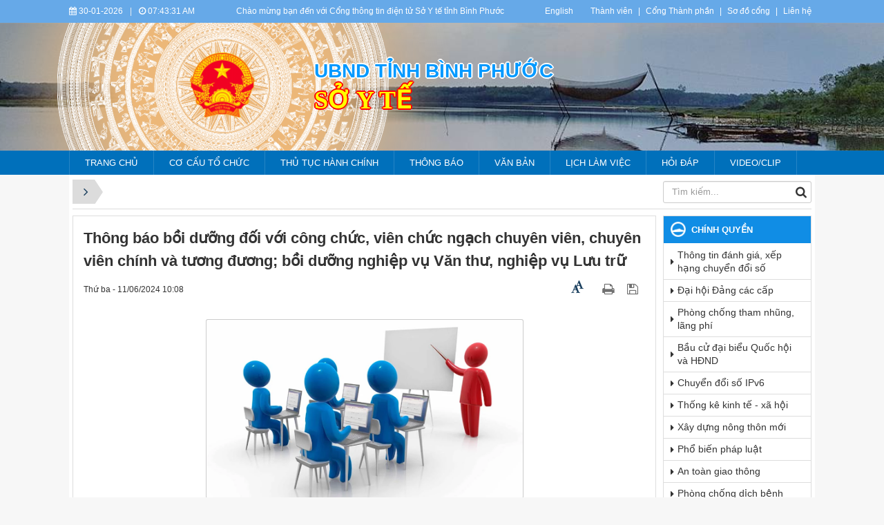

--- FILE ---
content_type: text/html; charset=UTF-8
request_url: https://binhphuoc.gov.vn/vi/syt/dao-tao-boi-duong/thong-bao-boi-duong-doi-voi-cong-chuc-vien-chuc-ngach-chuyen-vien-chuyen-vien-chinh-va-tuong-duong-boi-duong-nghiep-vu-van-thu-nghiep-vu-luu-tru-3681.html
body_size: 14609
content:
<!DOCTYPE html>
    <html lang="vi" xmlns="http://www.w3.org/1999/xhtml" prefix="og: http://ogp.me/ns#">
    <head>
<title>Thông báo bồi dưỡng đối với công chức, viên chức ngạch chuyên viên, chuyên viên chính và tương đương; bồi dưỡng nghiệp vụ Văn thư, nghiệp vụ Lưu trữ</title>
<meta name="description" content="Sở Y tế">
<meta name="keywords" content="sở y tế">
<meta name="news_keywords" content="sở y tế">
<meta name="author" content="Bình Phước : Cổng thông tin điện tử">
<meta name="copyright" content="Bình Phước : Cổng thông tin điện tử [banbientap@binhphuoc.gov.vn]">
<meta name="robots" content="index, archive, follow, noodp">
<meta name="googlebot" content="index,archive,follow,noodp">
<meta name="msnbot" content="all,index,follow">
<meta name="generator" content="NukeViet v4.5">
<meta name="viewport" content="width=device-width, initial-scale=1">
<meta http-equiv="Content-Type" content="text/html; charset=utf-8">
<meta property="og:title" content="Thông báo bồi dưỡng đối với công chức, viên chức ngạch chuyên viên, chuyên viên chính và tương đương; bồi dưỡng nghiệp vụ Văn thư, nghiệp vụ Lưu trữ">
<meta property="og:type" content="article">
<meta property="og:description" content="Sở Y tế">
<meta property="og:site_name" content="Bình Phước &#x3A; Cổng thông tin điện tử">
<meta property="og:image" content="https://binhphuoc.gov.vn/uploads/binhphuoc/syt/2017_10/dao-tao-noi-bo-2.png">
<meta property="og:image:alt" content="Thông báo bồi dưỡng đối với công chức, viên chức ngạch chuyên viên, chuyên viên chính và tương đương; bồi dưỡng nghiệp vụ Văn thư, nghiệp vụ Lưu trữ">
<meta property="og:url" content="https://binhphuoc.gov.vn/vi/syt/dao-tao-boi-duong/thong-bao-boi-duong-doi-voi-cong-chuc-vien-chuc-ngach-chuyen-vien-chuyen-vien-chinh-va-tuong-duong-boi-duong-nghiep-vu-van-thu-nghiep-vu-luu-tru-3681.html">
<meta property="article:published_time" content="2024-06-11+0710:08:00">
<meta property="article:modified_time" content="2024-06-11+0710:09:50">
<meta property="article:section" content="TUYỂN SINH - ĐÀO TẠO - BỒI DƯỠNG">
<link rel="shortcut icon" href="/uploads/binhphuoc/quochuy_1.png">
<link rel="canonical" href="https://binhphuoc.gov.vn/vi/syt/dao-tao-boi-duong/thong-bao-boi-duong-doi-voi-cong-chuc-vien-chuc-ngach-chuyen-vien-chuyen-vien-chinh-va-tuong-duong-boi-duong-nghiep-vu-van-thu-nghiep-vu-luu-tru-3681.html">
<link rel="alternate" href="/vi/syt/rss/" title="Sở Y tế" type="application/rss+xml">
<link rel="alternate" href="/vi/syt/rss/Tin-tuc/" title="Sở Y tế - Tin tức" type="application/rss+xml">
<link rel="alternate" href="/vi/syt/rss/su-kien-noi-bat/" title="Sở Y tế - Sự kiện nổi bật" type="application/rss+xml">
<link rel="alternate" href="/vi/syt/rss/tin-trong-ngay/" title="Sở Y tế - Tin trong ngày" type="application/rss+xml">
<link rel="alternate" href="/vi/syt/rss/tin-trong-nganh/" title="Sở Y tế - Tin trong ngành" type="application/rss+xml">
<link rel="alternate" href="/vi/syt/rss/hoat-dong-khac/" title="Sở Y tế - HOẠT ĐỘNG KHÁC" type="application/rss+xml">
<link rel="alternate" href="/vi/syt/rss/thong-bao-y-te/" title="Sở Y tế - THÔNG BÁO Y TẾ" type="application/rss+xml">
<link rel="alternate" href="/vi/syt/rss/kcb-nhan-dao/" title="Sở Y tế - KHÁM CHỮA BỆNH NHÂN ĐẠO" type="application/rss+xml">
<link rel="alternate" href="/vi/syt/rss/duoc-pham-my-pham/" title="Sở Y tế - DƯỢC PHẨM - MỸ PHẨM - VTYT" type="application/rss+xml">
<link rel="alternate" href="/vi/syt/rss/dau-thau/" title="Sở Y tế - THÔNG TIN ĐÂU THẦU" type="application/rss+xml">
<link rel="alternate" href="/vi/syt/rss/cai-cach-hanh-chinh/" title="Sở Y tế - CẢI CÁCH HÀNH CHÍNH" type="application/rss+xml">
<link rel="alternate" href="/vi/syt/rss/chuyen-doi-so/" title="Sở Y tế - CHUYỂN ĐỔI SỐ" type="application/rss+xml">
<link rel="alternate" href="/vi/syt/rss/nghien-cuu-khoa-hoc/" title="Sở Y tế - DANH MỤC THÔNG TIN CÔNG KHAI" type="application/rss+xml">
<link rel="alternate" href="/vi/syt/rss/chuong-trinh-du-an/" title="Sở Y tế - CHƯƠNG TRÌNH - DỰ ÁN" type="application/rss+xml">
<link rel="alternate" href="/vi/syt/rss/chuyen-trang-tuyen-truyen/" title="Sở Y tế - THÔNG TIN TUYÊN TRUYỀN" type="application/rss+xml">
<link rel="alternate" href="/vi/syt/rss/pho-bien-giao-duc-phap-luat/" title="Sở Y tế - PHỔ BIẾN GIÁO DỤC PHÁP LUẬT" type="application/rss+xml">
<link rel="alternate" href="/vi/syt/rss/xay-dung-dang-co-quan-doan-the/" title="Sở Y tế - XÂY DỰNG ĐẢNG - CƠ QUAN - ĐOÀN THỂ" type="application/rss+xml">
<link rel="alternate" href="/vi/syt/rss/danh-sach-dang-ky-hanh-nghe/" title="Sở Y tế - DANH SÁCH ĐĂNG KÝ HÀNH NGHỀ" type="application/rss+xml">
<link rel="alternate" href="/vi/syt/rss/tra-cuu-thong-tin-hanh-nghe/" title="Sở Y tế - TRA CỨU THÔNG TIN HÀNH NGHỀ" type="application/rss+xml">
<link rel="alternate" href="/vi/syt/rss/van-ban-cong-bo/" title="Sở Y tế - VĂN BẢN CÔNG BỐ" type="application/rss+xml">
<link rel="alternate" href="/vi/syt/rss/to-chuc-dao-tao-thuc-hanh-khoi-nganh-suc-khoe/" title="Sở Y tế - TỔ CHỨC ĐÀO TẠO THỰC HÀNH KHỐI NGÀNH SỨC KHỎE" type="application/rss+xml">
<link rel="alternate" href="/vi/syt/rss/dao-tao-boi-duong/" title="Sở Y tế - TUYỂN SINH - ĐÀO TẠO - BỒI DƯỠNG" type="application/rss+xml">
<link rel="alternate" href="/vi/syt/rss/trang-thiet-bi-y-te/" title="Sở Y tế - TRANG THIẾT BỊ Y TẾ" type="application/rss+xml">
<link rel="alternate" href="/vi/syt/rss/thanh-tra-khieu-nai-to-cao/" title="Sở Y tế - THANH TRA, KHIẾU NẠI, TỐ CÁO" type="application/rss+xml">
<link rel="alternate" href="/vi/syt/rss/don-vi-du-dieu-kien-xac-dinh-tinh-trang-nghien-ma-tuy/" title="Sở Y tế - ĐƠN VỊ XÁC ĐỊNH TÌNH TRẠNG NGHIỆN MA TÚY" type="application/rss+xml">
<link rel="alternate" href="/vi/syt/rss/tuyen-dung-vien-chuc-nam-2022/" title="Sở Y tế - TUYỂN DỤNG VIÊN CHỨC NĂM 2022" type="application/rss+xml">
<link rel="alternate" href="/vi/syt/rss/tai-lieu-bieu-mau/" title="Sở Y tế - TÀI LIỆU - BIỂU MẪU" type="application/rss+xml">
<link rel="preload" as="style" href="/themes/binhphuoc/plugins/OwlCarousel2/assets/owl.carousel.min.css?t=1749872343" type="text/css">
<link rel="preload" as="style" href="/themes/binhphuoc/css/slimmenu.css?t=1749872343" type="text/css">
<link rel="preload" as="style" href="/assets/css/font-awesome.min.css?t=1749872343" type="text/css">
<link rel="preload" as="style" href="/themes/binhphuoc/css/bootstrap.min.css?t=1749872343" type="text/css">
<link rel="preload" as="style" href="/themes/binhphuoc/css/style.css?t=1749872343" type="text/css">
<link rel="preload" as="style" href="/themes/binhphuoc/css/style.responsive.css?t=1749872343" type="text/css">
<link rel="preload" as="style" href="/themes/binhphuoc/css/news.css?t=1749872343" type="text/css">
<link rel="preload" as="style" href="/themes/binhphuoc/css/perfect-scrollbar.css?t=1749872343" type="text/css">
<link rel="preload" as="style" href="/themes/binhphuoc/css/custom.css?t=1749872343" type="text/css">
<link rel="preload" as="style" href="/assets/js/star-rating/jquery.rating.css?t=1749872343" type="text/css">
<link rel="preload" as="style" href="/assets/js/highlight/github.min.css?t=1749872343" type="text/css">
<link rel="preload" as="script" href="/assets/js/jquery/jquery.min.js?t=1749872343" type="text/javascript">
<link rel="preload" as="script" href="/assets/js/language/vi.js?t=1749872343" type="text/javascript">
<link rel="preload" as="script" href="/assets/js/DOMPurify/purify3.js?t=1749872343" type="text/javascript">
<link rel="preload" as="script" href="/assets/js/global.js?t=1749872343" type="text/javascript">
<link rel="preload" as="script" href="/assets/js/site.js?t=1749872343" type="text/javascript">
<link rel="preload" as="script" href="/themes/default/js/news.js?t=1749872343" type="text/javascript">
<link rel="preload" as="script" href="/themes/binhphuoc/plugins/OwlCarousel2/owl.carousel.min.js?t=1749872343" type="text/javascript">
<link rel="preload" as="script" href="/themes/binhphuoc/js/perfect-scrollbar.min.js?t=1749872343" type="text/javascript">
<link rel="preload" as="script" href="/themes/binhphuoc/js/moment.min.js?t=1749872343" type="text/javascript">
<link rel="preload" as="script" href="/themes/binhphuoc/js/main.js?t=1749872343" type="text/javascript">
<link rel="preload" as="script" href="/themes/binhphuoc/js/custom.js?t=1749872343" type="text/javascript">
<link rel="preload" as="script" href="/themes/binhphuoc/js/jquery.slimmenu.js?t=1749872343" type="text/javascript">
<link rel="preload" as="script" href="/assets/js/jquery-ui/jquery-ui.min.js?t=1749872343" type="text/javascript">
<link rel="preload" as="script" href="/assets/js/star-rating/jquery.rating.pack.js?t=1749872343" type="text/javascript">
<link rel="preload" as="script" href="/assets/js/star-rating/jquery.MetaData.js?t=1749872343" type="text/javascript">
<link rel="preload" as="script" href="/assets/js/highlight/highlight.min.js?t=1749872343" type="text/javascript">
<link rel="preload" as="script" href="/themes/binhphuoc/js/bootstrap.min.js?t=1749872343" type="text/javascript">
<link rel="stylesheet" href="/themes/binhphuoc/plugins/OwlCarousel2/assets/owl.carousel.min.css?t=1749872343">
<link rel="stylesheet" href="/themes/binhphuoc/css/slimmenu.css?t=1749872343">
<link rel="stylesheet" href="/assets/css/font-awesome.min.css?t=1749872343">
<link rel="stylesheet" href="/themes/binhphuoc/css/bootstrap.min.css?t=1749872343">
<link rel="stylesheet" href="/themes/binhphuoc/css/style.css?t=1749872343">
<link rel="stylesheet" href="/themes/binhphuoc/css/style.responsive.css?t=1749872343">
<link rel="StyleSheet" href="/themes/binhphuoc/css/news.css?t=1749872343">
<link rel="stylesheet" href="/themes/binhphuoc/css/perfect-scrollbar.css?t=1749872343">
<link rel="stylesheet" href="/themes/binhphuoc/css/custom.css?t=1749872343">
<link href="/assets/js/star-rating/jquery.rating.css?t=1749872343" type="text/css" rel="stylesheet"/>
<link href="/assets/js/highlight/github.min.css?t=1749872343" rel="stylesheet">
		<!-- Begin EMC Tracking Code -->
<!-- End EMC Tracking Code -->
    </head>
    <body>

    <noscript>
        <div class="alert alert-danger">Trình duyệt của bạn đã tắt chức năng hỗ trợ JavaScript.<br />Website chỉ làm việc khi bạn bật nó trở lại.<br />Để tham khảo cách bật JavaScript, hãy click chuột <a href="http://wiki.nukeviet.vn/support:browser:enable_javascript">vào đây</a>!</div>
    </noscript>
    <header>
        <div class="section-header-bar">
            <div class="wraper">
                <nav class="header-nav">
                    <div class="header-nav-inner">
                        <div class="site-clock">
                            <ul class="bp-clocks">
    <li class="cl-date">
        <i class="fa fa-calendar" aria-hidden="true"></i> 30-01-2026
    </li>
    <li class="cl-seprate">|</li>
    <li class="cl-time">
        <i class="fa fa-clock-o" aria-hidden="true"></i> <span id="bp-show-time">02:43:11 PM</span>
    </li>
</ul>
                        </div>
                        <div class="site-welcome">
                            <div style="text-align: center;">Chào mừng bạn đến với Cổng thông tin điện tử Sở Y tế&nbsp;tỉnh Bình Phước</div>

                        </div>
                        <div class="site-lang">
                            <div style="text-align:center"><a href="https://binhphuoc.gov.vn/en/" target="_blank">English</a></div>

                        </div>
                        <div class="site-topmenu">
                            <ul class="ssmenu">
        <li  class="li-first-menu">
        <a class="fli-animate" title="Thành viên" href="/vi/users/" >Thành viên</a>
    </li>
    <li >
        <a class="fli-animate" title="Cổng Thành phần" href="/page/Cong-Thanh-phan.html" >Cổng Thành phần</a>
    </li>
    <li >
        <a class="fli-animate" title="Sơ đồ cổng" href="/vi/feeds/" >Sơ đồ cổng</a>
    </li>
    <li >
        <a class="fli-animate" title="Liên hệ" href="/vi/contact/" >Liên hệ</a>
    </li>
</ul>

                        </div>
                    </div>
                </nav>
            </div>
        </div>
        <div class="section-header">
            <div class="banner-left"><div class="owl-carousel" data-toggle="owlCarouselBanner">
        <div>
                <img alt="ta thiet" src="/uploads/binhphuoc/banners/1_7_1.png">
    </div>
    <div>
                <img alt="du lich sinh thai" src="/uploads/binhphuoc/banners/1_5_1.png">
    </div>
    <div>
                <img alt="nui ba ra" src="/uploads/binhphuoc/banners/8_2.png">
    </div>
    <div>
                <img alt="Tuogn dai chien thang dx" src="/uploads/binhphuoc/banners/11_1_1.png">
    </div>
    <div>
                <img alt="thac dakmai BGM" src="/uploads/binhphuoc/banners/5_1.png">
    </div>
    <div>
                <img alt="soc bom bo" src="/uploads/binhphuoc/banners/2_1_1.png">
    </div>
    <div>
                <img alt="dong xoai 1" src="/uploads/binhphuoc/banners/1811-1-9_1.jpg">
    </div>
    <div>
                <img alt="dong xoai 2" src="/uploads/binhphuoc/banners/1811-1-5_1.jpg">
    </div>
    <div>
                <img alt="dong xoai 3" src="/uploads/binhphuoc/banners/1811-1_1.jpg">
    </div>
    <div>
                <img alt="dogn xoai 4" src="/uploads/binhphuoc/banners/1811-6.jpg">
    </div>
</div>
</div>
            <div class="banner-right"><div class="owl-carousel" data-toggle="owlCarouselBanner">
        <div>
                <img alt="ta thiet" src="/uploads/binhphuoc/banners/1_7_1.png">
    </div>
    <div>
                <img alt="du lich sinh thai" src="/uploads/binhphuoc/banners/1_5_1.png">
    </div>
    <div>
                <img alt="nui ba ra" src="/uploads/binhphuoc/banners/8_2.png">
    </div>
    <div>
                <img alt="Tuogn dai chien thang dx" src="/uploads/binhphuoc/banners/11_1_1.png">
    </div>
    <div>
                <img alt="thac dakmai BGM" src="/uploads/binhphuoc/banners/5_1.png">
    </div>
    <div>
                <img alt="soc bom bo" src="/uploads/binhphuoc/banners/2_1_1.png">
    </div>
    <div>
                <img alt="dong xoai 1" src="/uploads/binhphuoc/banners/1811-1-9_1.jpg">
    </div>
    <div>
                <img alt="dong xoai 2" src="/uploads/binhphuoc/banners/1811-1-5_1.jpg">
    </div>
    <div>
                <img alt="dong xoai 3" src="/uploads/binhphuoc/banners/1811-1_1.jpg">
    </div>
    <div>
                <img alt="dogn xoai 4" src="/uploads/binhphuoc/banners/1811-6.jpg">
    </div>
</div>
</div>
            <div class="wraper">
                <div id="header">
                    <div class="logo">
                        <a title="Bình Phước &#x3A; Cổng thông tin điện tử" href="/vi/"><img src="/uploads/binhphuoc/quochuy_1.png" alt="Bình Phước &#x3A; Cổng thông tin điện tử"></a>
                                                <span class="site_name">Bình Phước &#x3A; Cổng thông tin điện tử</span>
                        <span class="site_description"></span>
                    </div>
                    <div class="right-ads">
                        <div class="sn sn-lg">UBND tỉnh Bình Phước</div>
<div class="sd sd-lg">Sở Y tế</div>
                    </div>
                </div>
            </div>
        </div>
    </header>
    <div class="section-nav">
        <div class="wraper">
            <nav class="second-nav" id="menusite">
                <div class="pvgas-menu">
    <div class="pvgas-menu-ctn">
        <ul class="slimmenu">
                        <li >
                <a title="Trang chủ" href="/syt" >
                    Trang chủ
                </a>
            </li>
            <li >
                <a title="Cơ cấu tổ chức" href="/co-cau-to-chuc/vieworg/So-Y-te-50/" >
                    Cơ cấu tổ chức
                </a>
            </li>
            <li >
                <a title="Thủ tục hành chính" href="http://dichvucong.binhphuoc.gov.vn/thu-tuc-hanh-chinh?unitId=1114" >
                    Thủ tục hành chính
                </a>
            </li>
            <li >
                <a title="Thông báo" href="/syt/thong-bao-y-te/" >
                    Thông báo
                </a>
            </li>
            <li >
                <a title="Văn bản" href="/laws/subject/So-Y-te/" >
                    Văn bản
                </a>
            </li>
            <li >
                <a title="Lịch làm việc" href="/lich/subject/So-Y-te/" >
                    Lịch làm việc
                </a>
            </li>
            <li >
                <a title="Hỏi đáp" href="/vi/qa/question/"  onclick="this.target='_blank'">
                    Hỏi đáp
                </a>
            </li>
            <li >
                <a title="Video&#x002F;clip" href="/vi/sytvideo/video-dau-an-cong-tac-y-te-2024-doan-ket-ky-cuong-neu-guong-trach-nhiem-hieu-qua.html" >
                    Video&#x002F;clip
                </a>
            </li>
        </ul>
    </div>
    <div class="clearfix"></div>
</div>
            </nav>
        </div>
    </div>
    <div class="section-body">
        <div class="wraper">
            <section>
                <div class="container" id="body">
                    <nav class="third-nav">
                        <div class="row">
                            <div class="col-md-5 hidden-xs hidden-ms">
                                                                <div class="breadcrumbs-wrap">
                                    <div class="display">
                                        <a class="show-subs-breadcrumbs hidden" href="#" onclick="showSubBreadcrumbs(this, event);"><em class="fa fa-lg fa-angle-right"></em></a>
                                        <ul class="breadcrumbs list-none"></ul>
                                    </div>
                                    <ul class="subs-breadcrumbs"></ul>
                                    <ul class="temp-breadcrumbs hidden" itemscope itemtype="https://schema.org/BreadcrumbList">
                                        <li itemprop="itemListElement" itemscope itemtype="https://schema.org/ListItem"><a href="/vi/" itemprop="item" title="Trang nhất"><span itemprop="name">Trang nhất</span></a><i class="hidden" itemprop="position" content="1"></i></li>
                                        <li itemprop="itemListElement" itemscope itemtype="https://schema.org/ListItem"><a href="/vi/syt/" itemprop="item" title="Sở Y tế"><span class="txt" itemprop="name">Sở Y tế</span></a><i class="hidden" itemprop="position" content="2"></i></li><li itemprop="itemListElement" itemscope itemtype="https://schema.org/ListItem"><a href="/vi/syt/dao-tao-boi-duong/" itemprop="item" title="TUYỂN SINH - ĐÀO TẠO - BỒI DƯỠNG"><span class="txt" itemprop="name">TUYỂN SINH - ĐÀO TẠO - BỒI DƯỠNG</span></a><i class="hidden" itemprop="position" content="3"></i></li>
                                    </ul>
                                </div>
                            </div>
                            <div class="col-md-14 hidden-xs hidden-ms">
                            </div>
                            <div class="col-md-5">
                                <div class="search">
                                    <div class="input-group gsearchs headerSearch">
                                        <div>
                                            <input type="text" class="form-control" maxlength="60" placeholder="Tìm kiếm...">
                                            <span class="input-group-btn"><button type="button" class="btn btn-search" data-url="/vi/seek/?q=" data-minlength="3" data-click="y"><em class="fa fa-search fa-lg"></em></button></span>
                                        </div>
                                    </div>
                                </div>
                            </div>
                            <div class="clearfix"></div>
                        </div>
                    </nav>
<div class="row">
    <div class="col-md-24">
    </div>
</div>

<div class="row">
<div class="col-md-18">
 <div class="col-md-16">
</div>
 <div class="col-md-8">
</div>
<div class="clear row">

</div>
</div>
<div class="col-md-6">
</div>
</div>
<div class="row">
    <div class="col-sm-16 col-md-19">
<div class="news_column panel panel-default" itemtype="http://schema.org/NewsArticle" itemscope>
    <div class="panel-body">
        <h1 class="title margin-bottom-lg" itemprop="headline">Thông báo bồi dưỡng đối với công chức, viên chức ngạch chuyên viên, chuyên viên chính và tương đương; bồi dưỡng nghiệp vụ Văn thư, nghiệp vụ Lưu trữ</h1>
        <div class="hidden hide d-none" itemprop="author" itemtype="http://schema.org/Person" itemscope>
            <span itemprop="name">Sở Y tế</span>
        </div>
        <span class="hidden hide d-none" itemprop="datePublished">2024-06-11T10:09:50+07:00</span>
        <span class="hidden hide d-none" itemprop="dateModified">2024-06-11T10:09:50+07:00</span>
        <span class="hidden hide d-none" itemprop="description"></span>
        <span class="hidden hide d-none" itemprop="mainEntityOfPage">https://binhphuoc.gov.vn/vi/syt/dao-tao-boi-duong/thong-bao-boi-duong-doi-voi-cong-chuc-vien-chuc-ngach-chuyen-vien-chuyen-vien-chinh-va-tuong-duong-boi-duong-nghiep-vu-van-thu-nghiep-vu-luu-tru-3681.html</span>
        <span class="hidden hide d-none" itemprop="image">https://binhphuoc.gov.vn/uploads/binhphuoc/syt/2017_10/dao-tao-noi-bo-2.png</span>
        <div class="hidden hide d-none" itemprop="publisher" itemtype="http://schema.org/Organization" itemscope>
            <span itemprop="name">Bình Phước &#x3A; Cổng thông tin điện tử</span>
            <span itemprop="logo" itemtype="http://schema.org/ImageObject" itemscope>
                <span itemprop="url">https://binhphuoc.gov.vn/uploads/binhphuoc/quochuy_1.png</span>
            </span>
        </div>
        <div class="row margin-bottom-lg">
            <div class="col-md-12">
                <span class="h5">Thứ ba - 11/06/2024 10:08</span>
            </div>
            <div class="col-md-12">
                <ul class="list-inline text-right">
                    <li><a href="#" class="fontsize" data-toggle="postfsize" data-size="1"><i class="fa fa-font" aria-hidden="true"></i><span><i class="fa fa-font" aria-hidden="true"></i></span></a></li>
                                        <li><a class="dimgray" rel="nofollow" title="Giới thiệu bài viết cho bạn bè" href="javascript:void(0);" onclick="newsSendMailModal('#newsSendMailModal', '/vi/syt/sendmail/dao-tao-boi-duong/thong-bao-boi-duong-doi-voi-cong-chuc-vien-chuc-ngach-chuyen-vien-chuyen-vien-chinh-va-tuong-duong-boi-duong-nghiep-vu-van-thu-nghiep-vu-luu-tru-3681.html', '');">&nbsp;</em></a></li>
                                        <li><a class="dimgray" rel="nofollow" title="In ra" href="javascript: void(0)" onclick="nv_open_browse('/vi/syt/print/dao-tao-boi-duong/thong-bao-boi-duong-doi-voi-cong-chuc-vien-chuc-ngach-chuyen-vien-chuyen-vien-chinh-va-tuong-duong-boi-duong-nghiep-vu-van-thu-nghiep-vu-luu-tru-3681.html','',840,500,'resizable=yes,scrollbars=yes,toolbar=no,location=no,status=no');return false"><em class="fa fa-print fa-lg">&nbsp;</em></a></li>
                                        <li><a class="dimgray" rel="nofollow" title="Lưu bài viết này" href="/vi/syt/savefile/dao-tao-boi-duong/thong-bao-boi-duong-doi-voi-cong-chuc-vien-chuc-ngach-chuyen-vien-chuyen-vien-chinh-va-tuong-duong-boi-duong-nghiep-vu-van-thu-nghiep-vu-luu-tru-3681.html"><em class="fa fa-save fa-lg">&nbsp;</em></a></li>
                </ul>
            </div>
        </div>
                <div class="clearfix">
             <div class="hometext m-bottom" itemprop="description"></div>

                        <figure class="article center">
                <img alt="Thông báo bồi dưỡng đối với công chức, viên chức ngạch chuyên viên, chuyên viên chính và tương đương; bồi dưỡng nghiệp vụ Văn thư, nghiệp vụ Lưu trữ" src="/uploads/binhphuoc/syt/2017_10/dao-tao-noi-bo-2.png" width="460" class="img-thumbnail"/>
            </figure>
        </div>
        <div id="news-bodyhtml" class="bodytext margin-bottom-lg">
            ...
        </div>
                <div class="panel panel-default">
            <div class="panel-heading">
                <i class="fa fa-download"></i> <strong>File đính kèm</strong>
            </div>
            <div class="list-group news-download-file">
                                <div class="list-group-item">
                    <a href="/vi/syt/dao-tao-boi-duong/thong-bao-boi-duong-doi-voi-cong-chuc-vien-chuc-ngach-chuyen-vien-chuyen-vien-chinh-va-tuong-duong-boi-duong-nghiep-vu-van-thu-nghiep-vu-luu-tru-3681.html?download=1&amp;id=0" title="Tập tin 1 thong-bao.zip" download>Tập tin 1: <strong>thong-bao.zip</strong></a>
                </div>
                <div class="list-group-item">
                                        <span class="badge">
                        <a role="button" data-toggle="collapse" href="#file-236114029ce2baca149e133245edfbbb" aria-expanded="false" aria-controls="file-236114029ce2baca149e133245edfbbb">
                            <i class="fa fa-eye" data-rel="tooltip" data-content="Xem trước"></i>
                        </a>
                    </span>
                    <a href="/vi/syt/dao-tao-boi-duong/thong-bao-boi-duong-doi-voi-cong-chuc-vien-chuc-ngach-chuyen-vien-chuyen-vien-chinh-va-tuong-duong-boi-duong-nghiep-vu-van-thu-nghiep-vu-luu-tru-3681.html?download=1&amp;id=1" title="Tập tin 2 signed-signed-signed-cv-syt-trien-khai.pdf" download>Tập tin 2: <strong>signed-signed-signed-cv-syt-trien-khai.pdf</strong></a>
                                        <div class="clearfix"></div>
                    <div class="collapse" id="file-236114029ce2baca149e133245edfbbb" data-src="/vi/syt/dao-tao-boi-duong/thong-bao-boi-duong-doi-voi-cong-chuc-vien-chuc-ngach-chuyen-vien-chuyen-vien-chinh-va-tuong-duong-boi-duong-nghiep-vu-van-thu-nghiep-vu-luu-tru-3681.html?pdf=1&amp;id=1" data-toggle="collapsefile" data-loaded="false">
                        <div class="well margin-top">
                            <iframe height="600" scrolling="yes" src="" width="100%"></iframe>
                        </div>
                    </div>
                </div>
            </div>
        </div>
    </div>
</div>
<div class="news_column panel panel-default">
    <div class="panel-body">
        <form id="form3B" action="">
            <div class="h5 clearfix">
                <p id="stringrating">Tổng số điểm của bài viết là: 0 trong 0 đánh giá</p>
                <div style="padding: 5px;">
                    <input class="hover-star required" type="radio" value="1" title="Bài viết rất kém"/><input class="hover-star required" type="radio" value="2" title="Bài viết kém"/><input class="hover-star required" type="radio" value="3" title="Bài viết đạt"/><input class="hover-star required" type="radio" value="4" title="Bài viết tốt"/><input class="hover-star required" type="radio" value="5" title="Bài viết rất tốt"/>
                    <span id="hover-test" style="margin: 0 0 0 20px;">Click để đánh giá bài viết</span>
                </div>
            </div>
        </form>
    </div>
</div>
<div class="news_column panel panel-default">
    <div class="panel-body other-news">
                <p class="h3"><strong>Những tin mới hơn</strong></p>
        <div class="clearfix">
            <ul class="detail-related related list-none list-items">
                                <li>
                    <em class="fa fa-angle-right">&nbsp;</em>
                    <h4><a href="/vi/syt/dao-tao-boi-duong/thong-bao-tuyen-sinh-trinh-do-dai-hoc-van-bang-thu-2-he-chinh-quy-nghanh-y-khoa-rang-ham-mat-va-duoc-hoc-nam-2024-3684.html"  data-placement="bottom" data-content="" data-img="/assets/binhphuoc/syt/2018_01/tuyen-sinh.jpg" data-rel="tooltip" title="Thông báo tuyển sinh trình độ đại học văn bằng thứ 2 hệ chính quy nghành Y khoa, Răng – Hàm – Mặt và Dược học năm 2024">Thông báo tuyển sinh trình độ đại học văn bằng thứ 2 hệ chính quy nghành Y khoa, Răng – Hàm – Mặt và Dược học năm 2024</a></h4>
                    <em>(13/06/2024)</em>
                </li>
                <li>
                    <em class="fa fa-angle-right">&nbsp;</em>
                    <h4><a href="/vi/syt/dao-tao-boi-duong/thong-bao-tuyen-sinh-3724.html"  data-placement="bottom" data-content="" data-img="/assets/binhphuoc/syt/2018_01/tuyen-sinh.jpg" data-rel="tooltip" title="Thông báo tuyển sinh">Thông báo tuyển sinh</a></h4>
                    <em>(25/06/2024)</em>
                </li>
                <li>
                    <em class="fa fa-angle-right">&nbsp;</em>
                    <h4><a href="/vi/syt/dao-tao-boi-duong/thong-bao-ve-viec-chieu-sinh-lop-chuan-hoa-kien-thuc-chuyen-nganh-tai-tinh-binh-phuoc-3949.html"  data-placement="bottom" data-content="" data-img="/assets/binhphuoc/syt/2018_01/yellow-sticker-pinned-red-pushbutton-vector-18501759.jpg" data-rel="tooltip" title="Thông báo về việc chiêu sinh lớp Chuẩn hóa kiến thức chuyên ngành tại tỉnh Bình Phước">Thông báo về việc chiêu sinh lớp Chuẩn hóa kiến thức chuyên ngành tại tỉnh Bình Phước</a></h4>
                    <em>(27/08/2024)</em>
                </li>
                <li>
                    <em class="fa fa-angle-right">&nbsp;</em>
                    <h4><a href="/vi/syt/dao-tao-boi-duong/thong-bao-to-chuc-hoi-thao-khoa-hoc-cap-nhat-kien-thuc-y-khoa-lien-tuc-chuyen-de-tim-mach-ho-hap-4024.html"  data-placement="bottom" data-content="" data-img="/assets/binhphuoc/syt/2018_01/boi-duong.png" data-rel="tooltip" title="Thông báo tổ chức Hội thảo khoa học cập nhật kiến thức y khoa liên tục Chuyên đề&#x3A; ‘‘Tim mạch – Hô hấp”">Thông báo tổ chức Hội thảo khoa học cập nhật kiến thức y khoa liên tục Chuyên đề&#x3A; ‘‘Tim mạch – Hô hấp”</a></h4>
                    <em>(18/09/2024)</em>
                </li>
                <li>
                    <em class="fa fa-angle-right">&nbsp;</em>
                    <h4><a href="/vi/syt/dao-tao-boi-duong/ke-hoach-to-chuc-hoi-nghi-khoa-hoc-ky-thuat-nganh-y-te-binh-phuoc-nam-2024-4429.html"  data-placement="bottom" data-content="Sở Y tế tỉnh Bình Phước xây dựng Kế hoạch tổ chức Hội nghị khoa học kỹ thuật ngành Y tế Bình Phước năm 2024, chủ đề “Đổi mới – Sáng tạo trong y tế”." data-img="/assets/binhphuoc/syt/2017_10/nghien-cuu-khoa-hoc.jpg" data-rel="tooltip" title="Kế hoạch Tổ chức Hội nghị khoa học kỹ thuật ngành Y tế Bình Phước năm 2024">Kế hoạch Tổ chức Hội nghị khoa học kỹ thuật ngành Y tế Bình Phước năm 2024</a></h4>
                    <em>(10/12/2024)</em>
                </li>
                <li>
                    <em class="fa fa-angle-right">&nbsp;</em>
                    <h4><a href="/vi/syt/dao-tao-boi-duong/ke-hoach-cap-nhat-kien-thuc-y-khoa-lien-tuc-nam-2025-4656.html"  data-placement="bottom" data-content="Nhằm cập nhật và nâng cao kiến thức chuyên môn cho cán bộ, nhân viên y tế, người hành nghề khám bệnh, chữa bệnh tại các cơ sở y tế trên địa bàn tỉnh,..." data-img="/assets/binhphuoc/syt/2018_01/boi-duong.png" data-rel="tooltip" title="Kế hoạch Cập nhật kiến thức y khoa liên tục năm 2025">Kế hoạch Cập nhật kiến thức y khoa liên tục năm 2025</a></h4>
                    <em>(03/01/2025)</em>
                </li>
            </ul>
        </div>
                <p class="h3"><strong>Những tin cũ hơn</strong></p>
        <div class="clearfix">
            <ul class="detail-related related list-none list-items">
                                <li>
                    <em class="fa fa-angle-right">&nbsp;</em>
                    <h4><a href="/vi/syt/dao-tao-boi-duong/thong-bao-tuyen-sinh-tuyen-sinh-trinh-do-dai-hoc-nam-2024-cua-truong-dai-hoc-vo-truong-toan-3629.html"   data-placement="bottom" data-content="" data-img="/assets/binhphuoc/syt/2018_01/tuyen-sinh.jpg" data-rel="tooltip" title="Thông báo tuyển sinh tuyển sinh trình độ đại học năm 2024 của Trường Đại học Võ Trường Toản">Thông báo tuyển sinh tuyển sinh trình độ đại học năm 2024 của Trường Đại học Võ Trường Toản</a></h4>
                    <em>(26/05/2024)</em>
                </li>
                <li>
                    <em class="fa fa-angle-right">&nbsp;</em>
                    <h4><a href="/vi/syt/dao-tao-boi-duong/thong-bao-tuyen-sinh-sau-dai-hoc-nam-2024-dot-1-3478.html"   data-placement="bottom" data-content="" data-img="/assets/binhphuoc/syt/2018_01/tuyen-sinh.jpg" data-rel="tooltip" title="Thông báo tuyển sinh sau Đại học năm 2024 &#40;Đợt 1&#41;">Thông báo tuyển sinh sau Đại học năm 2024 &#40;Đợt 1&#41;</a></h4>
                    <em>(07/04/2024)</em>
                </li>
                <li>
                    <em class="fa fa-angle-right">&nbsp;</em>
                    <h4><a href="/vi/syt/dao-tao-boi-duong/thong-bao-tuyen-sinh-chuyen-khoa-cap-i-cap-ii-dot-1-nam-2024-truong-dh-tra-vinh-3393.html"   data-placement="bottom" data-content="" data-img="/assets/binhphuoc/syt/2018_01/tuyen-sinh.jpg" data-rel="tooltip" title="Thông báo tuyển sinh Chuyên khoa cấp I, cấp II, đợt 1 năm 2024 &#40;Trường ĐH Trà Vinh&#41;">Thông báo tuyển sinh Chuyên khoa cấp I, cấp II, đợt 1 năm 2024 &#40;Trường ĐH Trà Vinh&#41;</a></h4>
                    <em>(27/03/2024)</em>
                </li>
                <li>
                    <em class="fa fa-angle-right">&nbsp;</em>
                    <h4><a href="/vi/syt/dao-tao-boi-duong/thong-bao-tuyen-sinh-cac-khoa-dao-tao-tai-vien-huyet-hoc-truyen-mau-tw-3269.html"   data-placement="bottom" data-content="" data-img="/assets/binhphuoc/syt/2018_01/2087thong-bao.png" data-rel="tooltip" title="Thông báo tuyển sinh các khoá đào tạo tại Viện Huyết học – Truyền máu TW">Thông báo tuyển sinh các khoá đào tạo tại Viện Huyết học – Truyền máu TW</a></h4>
                    <em>(03/02/2024)</em>
                </li>
                <li>
                    <em class="fa fa-angle-right">&nbsp;</em>
                    <h4><a href="/vi/syt/dao-tao-boi-duong/thong-bao-chieu-sinh-lop-dao-tao-lien-tuc-te-bao-hoc-co-ban-chan-doan-cac-khoi-u-cho-bac-si-nam-2024-3147.html"   data-placement="bottom" data-content="" data-img="/assets/binhphuoc/syt/2018_01/2087thong-bao.png" data-rel="tooltip" title="Thông báo chiêu sinh lớp đào tạo liên tục &quot;Tế bào học cơ bản chẩn đoán các khối u&quot; cho bác sĩ năm 2024">Thông báo chiêu sinh lớp đào tạo liên tục &quot;Tế bào học cơ bản chẩn đoán các khối u&quot; cho bác sĩ năm 2024</a></h4>
                    <em>(23/12/2023)</em>
                </li>
                <li>
                    <em class="fa fa-angle-right">&nbsp;</em>
                    <h4><a href="/vi/syt/dao-tao-boi-duong/chieu-sinh-lop-huan-luyen-an-toan-ve-sinh-lao-dong-nhom-1-va-nhom-5-3057.html"   data-placement="bottom" data-content="Sở Y tế nhận được Thông báo số 45&#x002F;TB-TTDTBD, ngày 04 tháng 10 năm 2023 của Trung tâm Đào tạo, Bồi dưỡng Cán bộ quản lý ngành Y tế phía Nam về việc..." data-img="/assets/binhphuoc/syt/2018_01/2087thong-bao.png" data-rel="tooltip" title="Chiêu sinh lớp “Huấn luyện an toàn, vệ sinh lao động” nhóm 1 và nhóm 5">Chiêu sinh lớp “Huấn luyện an toàn, vệ sinh lao động” nhóm 1 và nhóm 5</a></h4>
                    <em>(01/11/2023)</em>
                </li>
                <li>
                    <em class="fa fa-angle-right">&nbsp;</em>
                    <h4><a href="/vi/syt/dao-tao-boi-duong/to-chuc-lop-tap-huan-thuc-hanh-thong-tin-thuoc-va-duoc-lam-sang-2815.html"   data-placement="bottom" data-content="" data-img="/assets/binhphuoc/syt/2018_01/2087thong-bao.png" data-rel="tooltip" title="Tổ chức lớp tập huấn “ Thực hành thông tin thuốc và Dược lâm sàng”">Tổ chức lớp tập huấn “ Thực hành thông tin thuốc và Dược lâm sàng”</a></h4>
                    <em>(17/07/2023)</em>
                </li>
                <li>
                    <em class="fa fa-angle-right">&nbsp;</em>
                    <h4><a href="/vi/syt/dao-tao-boi-duong/thong-bao-to-chuc-cac-lop-dao-tao-chuyen-mon-ytld-2814.html"   data-placement="bottom" data-content="" data-img="/assets/binhphuoc/syt/2018_01/2087thong-bao.png" data-rel="tooltip" title="Thông báo tổ chức các lớp đào tạo chuyên môn YTLĐ">Thông báo tổ chức các lớp đào tạo chuyên môn YTLĐ</a></h4>
                    <em>(17/07/2023)</em>
                </li>
                <li>
                    <em class="fa fa-angle-right">&nbsp;</em>
                    <h4><a href="/vi/syt/dao-tao-boi-duong/thong-bao-to-chuc-khoa-dao-tao-an-toan-nguoi-benh-2802.html"   data-placement="bottom" data-content="" data-img="/assets/binhphuoc/syt/2018_01/2087thong-bao.png" data-rel="tooltip" title="Thông báo tổ chức khóa đào tạo “An toàn người bệnh”">Thông báo tổ chức khóa đào tạo “An toàn người bệnh”</a></h4>
                    <em>(10/07/2023)</em>
                </li>
                <li>
                    <em class="fa fa-angle-right">&nbsp;</em>
                    <h4><a href="/vi/syt/dao-tao-boi-duong/to-chuc-cac-lop-dao-tao-chi-dao-tuyen-truc-tuyen-tai-bv-cho-ray-2801.html"   data-placement="bottom" data-content="" data-img="/assets/binhphuoc/syt/2018_01/2087thong-bao.png" data-rel="tooltip" title="Tổ chức các lớp đào tạo chỉ đạo tuyến trực tuyến tại BV Chợ Rẫy">Tổ chức các lớp đào tạo chỉ đạo tuyến trực tuyến tại BV Chợ Rẫy</a></h4>
                    <em>(10/07/2023)</em>
                </li>
            </ul>
        </div>
    </div>
</div>
        <div class="row">
            <div class="col-xs-24 col-sm-24 col-md-12">
            </div>
            <div class="col-xs-24 col-sm-24 col-md-12">
            </div>
        </div>
        <div class="nv-block-banners">
        <a rel="nofollow" href="/vi/banners/click/?id=265&amp;s=7148f86aa3679c11dacb0c710e11e0a0" onclick="this.target='_blank'" title="Việc làm Bình Phước"><img alt="Việc làm Bình Phước" src="/uploads/binhphuoc/banners/tuyen-dung-viec-lam.gif" width="1070"></a>
</div>

    </div>
    <div class="col-sm-8 col-md-5 right-column">
        <div class="panel panel-default panel-default-block widget-right-menu">
    <div class="panel-heading">
        Chính quyền
    </div>
    <div class="panel-body">
        <ul class="ssmenu">
        <li >
        <a class="fli-animate" title="Thông tin đánh giá, xếp hạng chuyển đổi số" href="https://dti.gov.vn/" >Thông tin đánh giá, xếp hạng chuyển đổi số</a>
    </li>
    <li >
        <a class="fli-animate" title="Đại hội Đảng các cấp" href="/vi/news/topic/dai-hoi-dang-cac-cap/" >Đại hội Đảng các cấp</a>
    </li>
    <li >
        <a class="fli-animate" title="Phòng chống tham nhũng, lãng phí" href="/vi/news/topic/phong-chong-tham-nhung/" >Phòng chống tham nhũng, lãng phí</a>
    </li>
    <li >
        <a class="fli-animate" title="Bầu cử đại biểu Quốc hội và HĐND" href="/vi/news/topic/bau-cu-quoc-hoi-va-hdnd-nhiem-ky-2021-2026/" >Bầu cử đại biểu Quốc hội và HĐND</a>
    </li>
    <li >
        <a class="fli-animate" title="Chuyển đổi số IPv6" href="/vi/news/topic/ipv6/" >Chuyển đổi số IPv6</a>
    </li>
    <li >
        <a class="fli-animate" title="Thống kê kinh tế - xã hội" href="/vi/news/thong-tin-bao-cao-thong-ke/" >Thống kê kinh tế - xã hội</a>
    </li>
    <li >
        <a class="fli-animate" title="Xây dựng nông thôn mới" href="/vi/news/xay-dung-nong-thon-moi/" >Xây dựng nông thôn mới</a>
    </li>
    <li >
        <a class="fli-animate" title="Phổ biến pháp luật" href="/vi/chinh-quyen/pho-bien-huong-dan-thuc-hien-phap-luat-che-do-chinh-sach/" >Phổ biến pháp luật</a>
    </li>
    <li >
        <a class="fli-animate" title="An toàn giao thông" href="/vi/news/an-toan-giao-thong-401/" >An toàn giao thông</a>
    </li>
    <li >
        <a class="fli-animate" title="Phòng chống dịch bệnh" href="/vi/news/topic/phong-chong-dich-benh/" >Phòng chống dịch bệnh</a>
    </li>
    <li >
        <a class="fli-animate" title="Khen thưởng - Xử phạt" href="/vi/chinh-quyen/khen-thuong-xu-phat/" >Khen thưởng - Xử phạt</a>
    </li>
    <li >
        <a class="fli-animate" title="Thủ tục hành chính" href="http://congbao.binhphuoc.gov.vn/cong-bao/van-ban/theo-linh-vuc-thu-tuc-hanh-chinh-2044.html" >Thủ tục hành chính</a>
    </li>
    <li >
        <a class="fli-animate" title="Triển khai kiến trúc ICT phát triển địa phương thông minh" href="/vi/news/trien-khai-kien-truc-ict-phat-trien-dia-phuong-thong-minh/" >Triển khai kiến trúc ICT phát triển địa phương thông minh</a>
    </li>
    <li >
        <a class="fli-animate" title="Danh sách người phát ngôn, cung cấp thông tin báo chí" href="/vi/chinh-quyen/danh-sach-nguoi-phat-ngon-va-cung-cap-thong-tin-cho-bao-chi/" >Danh sách người phát ngôn, cung cấp thông tin báo chí</a>
    </li>
    <li >
        <a class="fli-animate" title="Công bố kế hoạch sử dụng đất" href="/vi/chinh-quyen/cong-bo-ke-hoach-su-dung-dat/" >Công bố kế hoạch sử dụng đất</a>
    </li>
    <li >
        <a class="fli-animate" title="Công khai ngân sách nhà nước" href="/vi/doanhnghiep/cong-khai-ngan-sach-nha-nuoc/" >Công khai ngân sách nhà nước</a>
    </li>
    <li >
        <a class="fli-animate" title="Chương trình, đề tài khoa học" href="/vi/chinh-quyen/chuong-trinh-de-tai-khoa-hoc-55/" >Chương trình, đề tài khoa học</a>
    </li>
</ul>
    </div>
</div>
<div class="panel panel-default panel-default-block widget-right-menu">
    <div class="panel-heading">
        Thông tin cần biết
    </div>
    <div class="panel-body">
        <ul class="ssmenu">
        <li >
        <a class="fli-animate" title="Dịch vụ công Quốc gia" href="https://dichvucong.gov.vn/p/home/dvc-trang-chu.html" >Dịch vụ công Quốc gia</a>
    </li>
    <li >
        <a class="fli-animate" title="Dịch vụ công Bình Phước" href="https://dichvucong.binhphuoc.gov.vn/" >Dịch vụ công Bình Phước</a>
    </li>
    <li >
        <a class="fli-animate" title="Tổng đài thông tin dịch vụ công 1022 Bình Phước" href="https://1022.binhphuoc.gov.vn/" >Tổng đài thông tin dịch vụ công 1022 Bình Phước</a>
    </li>
    <li >
        <a class="fli-animate" title="Pháp điển điện tử" href="https://phapdien.moj.gov.vn/Pages/chi-tiet-bo-phap-dien.aspx" >Pháp điển điện tử</a>
    </li>
    <li >
        <a class="fli-animate" title="Văn phòng thừa phát lại tại Bình Phước" href="/vi/chinh-quyen/pho-bien-huong-dan-thuc-hien-phap-luat-che-do-chinh-sach/cac-van-phong-thua-phat-lai-tai-binh-phuoc-81.html" >Văn phòng thừa phát lại tại Bình Phước</a>
    </li>
    <li >
        <a class="fli-animate" title="Tra cứu thông tin mộ liệt sĩ" href="http://thongtinlietsi.gov.vn/tra-cuu"  onclick="this.target='_blank'">Tra cứu thông tin mộ liệt sĩ</a>
    </li>
    <li >
        <a class="fli-animate" title="Dịch vụ điện lực Bình Phước" href="https://pcbinhphuoc.evnspc.vn/Trang-ch%e1%bb%a7/ctl/CMSVIEW/mid/4846/CATID/CAT160900000016"  onclick="this.target='_blank'">Dịch vụ điện lực Bình Phước</a>
    </li>
    <li >
        <a class="fli-animate" title="Các ngân hàng trên địa bàn Bình Phước" href="/vi/doanhnghiep/hoat-dong-trong-tinh/danh-sach-cac-ngan-hang-tren-dia-ban-tinh-binh-phuoc-1087.html" >Các ngân hàng trên địa bàn Bình Phước</a>
    </li>
    <li >
        <a class="fli-animate" title="An toàn an ninh thông tin" href="/uploads/binhphuoc/thong-bao/2019_05/an_toan_an_ninh_thong_tin.pdf"  onclick="this.target='_blank'">An toàn an ninh thông tin</a>
    </li>
    <li >
        <a class="fli-animate" title="Hướng dẫn về PC-Covid, quét mã QR" href="/vi/news/thong-tin-tuyen-truyen/tai-lieu-huong-dan-va-truyen-thong-ve-ung-dung-pc-covid-quet-ma-qr-tai-dia-phuong-26436.html" >Hướng dẫn về PC-Covid, quét mã QR</a>
    </li>
</ul>
    </div>
</div>
<div class="panel panel-default panel-default-block widget-right-menu">
    <div class="panel-heading">
        Hệ thống văn bản
    </div>
    <div class="panel-body">
        <ul class="ssmenu">
        <li >
        <a class="fli-animate" title="Công báo Bình Phước" href="http://congbao.binhphuoc.gov.vn/"  onclick="this.target='_blank'">Công báo Bình Phước</a>
    </li>
    <li >
        <a class="fli-animate" title="Hệ thống QLVB và HSCV" href="http://dhtn.binhphuoc.gov.vn/"  onclick="window.open(this.href,'targetWindow','toolbar=no,location=no,status=no,menubar=no,scrollbars=yes,resizable=yes,');return false;">Hệ thống QLVB và HSCV</a>
    </li>
    <li >
        <a class="fli-animate" title="Hệ thống thư công vụ Bình Phước" href="https://mail.binhphuoc.gov.vn/" >Hệ thống thư công vụ Bình Phước</a>
    </li>
    <li >
        <a class="fli-animate" title="Họp không giấy eCabinet" href="https://hop.binhphuoc.gov.vn/"  onclick="this.target='_blank'">Họp không giấy eCabinet</a>
    </li>
    <li >
        <a class="fli-animate" title="Hệ thống văn bản trực tuyến Chính phủ" href="http://vanban.chinhphu.vn/portal/page/portal/chinhphu/hethongvanban" >Hệ thống văn bản trực tuyến Chính phủ</a>
    </li>
</ul>
    </div>
</div>
<div class="panel panel-default panel-default-block widget-right-menu">
    <div class="panel-heading">
        Công dân
    </div>
    <div class="panel-body">
        <ul class="ssmenu">
        <li >
        <a class="fli-animate" title="Lịch tiếp xúc cử tri" href="https://dbnd.binhphuoc.gov.vn/cutricanbiet/lich-tiep-xuc-cu-tri-cua-hdnd/"  onclick="this.target='_blank'">Lịch tiếp xúc cử tri</a>
    </li>
    <li >
        <a class="fli-animate" title="Việc làm Bình Phước" href="http://vieclambinhphuoc.gov.vn/" >Việc làm Bình Phước</a>
    </li>
    <li >
        <a class="fli-animate" title="Trả lời phản ánh, kiến nghị" href="/vi/cong-dan/tra-loi-kien-nghi-cu-tri/"  onclick="this.target='_blank'">Trả lời phản ánh, kiến nghị</a>
    </li>
    <li >
        <a class="fli-animate" title="Nghị quyết các kỳ họp của HĐND tỉnh" href="https://dbnd.binhphuoc.gov.vn/nghi-quyet-cac-ky-hop/" >Nghị quyết các kỳ họp của HĐND tỉnh</a>
    </li>
    <li >
        <a class="fli-animate" title="Giảm nghèo về thông tin" href="/vi/cong-dan/giam-ngheo-ve-thong-tin/" >Giảm nghèo về thông tin</a>
    </li>
    <li >
        <a class="fli-animate" title="Thông tin thị trường, giá cả nông sản" href="/vi/cong-dan/thi-truong-nong-san/" >Thông tin thị trường, giá cả nông sản</a>
    </li>
    <li >
        <a class="fli-animate" title="Thông tin quy hoạch xây dựng" href="https://gis.binhphuoc.gov.vn/quy-hoach-xd/" >Thông tin quy hoạch xây dựng</a>
    </li>
    <li >
        <a class="fli-animate" title="Tra cứu dữ liệu hạ tầng kỹ thuật" href="https://gis.binhphuoc.gov.vn/tra-cuu-du-lieu" >Tra cứu dữ liệu hạ tầng kỹ thuật</a>
    </li>
    <li >
        <a class="fli-animate" title="Hệ thống đo chất lượng truy cập Internet" href="https://speedtest.vn/" >Hệ thống đo chất lượng truy cập Internet</a>
    </li>
    <li >
        <a class="fli-animate" title="Phòng chống thiên tai, cứu nạn cứu hộ" href="/vi/news/topic/phong-chong-thien-tai-tim-kiem-cuu-nan/" >Phòng chống thiên tai, cứu nạn cứu hộ</a>
    </li>
    <li >
        <a class="fli-animate" title="Thư viện điện tử sách xã, phường, thị trấn" href="https://thuviencoso.vn/" >Thư viện điện tử sách xã, phường, thị trấn</a>
    </li>
</ul>
    </div>
</div>
<div class="panel panel-default panel-default-block widget-right-menu">
    <div class="panel-heading">
        KÊNH TƯƠNG TÁC KHÁC CỦA CỔNG
    </div>
    <div class="panel-body">
        <ul class="ssmenu">
        <li >
        <a class="fli-animate" title="Zalo &quot;Binh Phuoc Today&quot;" href="https://rd.zapps.vn/articles?zl3rd=815789662550058820&pageId=3742323036202122271"  onclick="this.target='_blank'">Zalo &quot;Binh Phuoc Today&quot;</a>
    </li>
    <li >
        <a class="fli-animate" title="Fanpage &quot;Binh Phuoc Portal&quot;" href="https://www.facebook.com/CongthongtindientuBinhPhuoc" >Fanpage &quot;Binh Phuoc Portal&quot;</a>
    </li>
    <li >
        <a class="fli-animate" title="Youtube &quot;Binh Phuoc Portal&quot;" href="https://www.youtube.com/channel/UCOhRR1Gvlf4Fy9bu8RZ7-Ig/videos" >Youtube &quot;Binh Phuoc Portal&quot;</a>
    </li>
    <li >
        <a class="fli-animate" title="Chuyên trang tiếng Anh" href="/en/" >Chuyên trang tiếng Anh</a>
    </li>
</ul>
    </div>
</div>
<div class="panel panel-default panel-default-block widget-right-menu">
    <div class="panel-heading">
        Doanh nghiệp
    </div>
    <div class="panel-body">
        <ul class="ssmenu">
        <li >
        <a class="fli-animate" title="Chính sách ưu đãi đầu tư" href="/vi/doanhnghiep/chinh-sach-uu-dai-dau-tu/" >Chính sách ưu đãi đầu tư</a>
    </li>
    <li >
        <a class="fli-animate" title="Dự án đã và đang chuẩn bị đầu tư" href="http://congbao.binhphuoc.gov.vn/cong-bao/van-ban/theo-linh-vuc-ke-hoach--dau-tu-2078.html"  onclick="this.target='_blank'">Dự án đã và đang chuẩn bị đầu tư</a>
    </li>
    <li >
        <a class="fli-animate" title="Công bố cấp phép" href="/vi/doanhnghiep/tham-do-khoang-san/" >Công bố cấp phép</a>
    </li>
    <li >
        <a class="fli-animate" title="Đấu thầu, đấu giá, mua sắm công" href="/vi/doanhnghiep/thong-tin-dau-gia/"  onclick="this.target='_blank'">Đấu thầu, đấu giá, mua sắm công</a>
    </li>
    <li >
        <a class="fli-animate" title="Danh sách doanh nghiệp Bình Phước" href="/vi/danhba-doanhnghiep/" >Danh sách doanh nghiệp Bình Phước</a>
    </li>
</ul>
    </div>
</div>
<div class="nv-block-banners">
        <a rel="nofollow" href="/vi/banners/click/?id=248&amp;s=1a567eeaa4559c235e763b6107d0692b" onclick="this.target='_blank'" title="Công báo Chính phủ"><img alt="Công báo Chính phủ" src="/uploads/binhphuoc/banners/cong-bao-chinh-phu.png" width="245"></a>
</div>
<div class="nv-block-banners">
        <a rel="nofollow" href="/vi/banners/click/?id=211&amp;s=693e00ad8f29420408e3f6c98512fa88" onclick="this.target='_blank'" title="DVC Quốc gia"><img alt="DVC Quốc gia" src="/uploads/binhphuoc/banners/dvcqov.png" width="245"></a>
</div>
<div class="nv-block-banners">
        <a rel="nofollow" href="/vi/banners/click/?id=206&amp;s=b021ea1d05b2554e34db61888fa207bd" onclick="this.target='_blank'" title="Ecom Binh Phuoc"><img alt="Ecom Binh Phuoc" src="/uploads/binhphuoc/banners/san-thuong-mai-dien-tu.png" width="245"></a>
</div>
<div class="panel panel-default panel-default-block">
    <div class="panel-heading">
        Thống kê truy cập
    </div>
    <div class="panel-body">
        <ul class="counter list-none display-table">
	<li><span><em class="fa fa-bolt fa-lg fa-horizon"></em>Đang truy cập</span><span>779</span></li>
    <li><span><em class="fa fa-filter fa-lg fa-horizon margin-top-lg"></em>Hôm nay</span><span class="margin-top-lg">155,229</span></li>
	<li><span><em class="fa fa-calendar-o fa-lg fa-horizon"></em>Tháng hiện tại</span><span>6,277,581</span></li>
	<li><span><em class="fa fa-bars fa-lg fa-horizon"></em>Tổng lượt truy cập</span><span>588,875,353</span></li>
</ul>

    </div>
</div>
<div class="panel panel-default panel-default-block widget-right-menu">
    <div class="panel-heading">
        ỨNG DỤNG
    </div>
    <div class="panel-body">
        <div style="text-align:center"><a href="https://apps.apple.com/vn/app/b%C3%ACnh-ph%C6%B0%E1%BB%9Bc-today/id1520513417?ign-mpt=uo%3D2" target="_blank"><img alt="1 bp today" height="65" src="/uploads/binhphuoc/1.bp-today.png" width="214" /></a></div><div style="text-align:center"><a href="https://apps.apple.com/us/app/dhtn-b%C3%ACnh-ph%C6%B0%E1%BB%9Bc/id1495017293" target="_blank"><img alt="3 dhtn" height="65" src="/uploads/binhphuoc/3.dhtn.png" width="214" /></a></div><div style="text-align:center"><a href="https://apps.apple.com/vn/app/vnpt-ioffice-4-1/id1532166133" target="_blank"><img alt="2 ioffice" height="65" src="/uploads/binhphuoc/2.ioffice.png" width="214" /></a></div><div style="text-align:center"><a href="https://apps.apple.com/us/app/id1535006475" target="_blank"><img alt="4 congbao" height="65" src="/uploads/binhphuoc/4.congbao.png" width="214" /></a></div>
    </div>
</div>
<div class="nv-block-banners">
        <a rel="nofollow" href="/vi/banners/click/?id=263&amp;s=bd702b5efe7d5e83f46127d8dbdebc1a" onclick="this.target='_blank'" title="Portal_Ispeed"><img alt="Portal_Ispeed" src="/uploads/binhphuoc/banners/banner-kthuoc-301-x-252.jpg" width="230"></a>
</div>
<div class="nv-block-banners">
        <a rel="nofollow" href="/vi/banners/click/?id=298&amp;s=31e20e750e9a3e7e87fcb9de4d20b8a4" onclick="this.target='_blank'" title="sổ tay đảng viên"><img alt="sổ tay đảng viên" src="/uploads/binhphuoc/banners/stdv.png" width="215"></a>
</div>
<div class="nv-block-banners">
        <a rel="nofollow" href="/vi/banners/click/?id=299&amp;s=b7f65f40b1ca6bf3f3c45db6280d452f" onclick="this.target='_blank'" title="Tạp chi"><img alt="Tạp chi" src="/uploads/binhphuoc/banners/tap-chi-vnbp.gif" width="250"></a>
</div>
<div class="nv-block-banners">
        <a rel="nofollow" href="/vi/banners/click/?id=318&amp;s=b595e03bbdf54c4caae39ffc220669c5" onclick="this.target='_blank'" title="KQ TTHC"><img alt="KQ TTHC" src="/uploads/binhphuoc/banners/qkttthc_1.png" width="300"></a>
</div>

    </div>
</div>
<div class="row">
</div>
                </div>
            </section>
        </div>
    </div>
    <div class="section-link">
        <div class="heading"></div>
        <div class="content">
            <div class="wraper">
                <div class="container">
                    <div class="row">
                        <div class="col-xs-24 col-sm-12 col-md-6 footer-link-col"><div class="widget-footer-links">
    <div class="widget-title">
        Huyện - Thị - Thành phố
    </div>
    <div class="widget-body">
        <div class="menu-footer-link">
    <ul>
                <li>
            <a title="Thành phố Đồng Xoài" href="http://dongxoai.binhphuoc.gov.vn" >Thành phố Đồng Xoài</a>
        </li>
        <li>
            <a title="Thị xã Bình Long" href="http://binhlong.binhphuoc.gov.vn" >Thị xã Bình Long</a>
        </li>
        <li>
            <a title="Thị xã Phước Long" href="http://phuoclong.binhphuoc.gov.vn" >Thị xã Phước Long</a>
        </li>
        <li>
            <a title="Huyện Bù Đăng" href="http://budang.binhphuoc.gov.vn" >Huyện Bù Đăng</a>
        </li>
        <li>
            <a title="Huyện Bù Đốp" href="http://budop.binhphuoc.gov.vn" >Huyện Bù Đốp</a>
        </li>
        <li>
            <a title="Huyện Bù Gia Mập" href="http://bugiamap.binhphuoc.gov.vn" >Huyện Bù Gia Mập</a>
        </li>
        <li>
            <a title="Thị xã Chơn Thành" href="http://chonthanh.binhphuoc.gov.vn" >Thị xã Chơn Thành</a>
        </li>
        <li>
            <a title="Huyện Đồng Phú" href="http://dongphu.binhphuoc.gov.vn" >Huyện Đồng Phú</a>
        </li>
        <li>
            <a title="Huyện Lộc Ninh" href="http://locninh.binhphuoc.gov.vn" >Huyện Lộc Ninh</a>
        </li>
        <li>
            <a title="Huyện Hớn Quản" href="http://honquan.binhphuoc.gov.vn" >Huyện Hớn Quản</a>
        </li>
        <li>
            <a title="Huyện Phú Riềng" href="http://phurieng.binhphuoc.gov.vn" >Huyện Phú Riềng</a>
        </li>
    </ul>
</div>
    </div>
</div>
</div>
                        <div class="col-xs-24 col-sm-12 col-md-6 footer-link-col"><div class="widget-footer-links">
    <div class="widget-title">
        Sở - Ban - Ngành
    </div>
    <div class="widget-body">
        <div class="menu-footer-link">
    <ul>
                <li>
            <a title="Sở Khoa học và Công nghệ" href="/vi/stttt/" >Sở Khoa học và Công nghệ</a>
        </li>
        <li>
            <a title="Sở Nông nghiệp và Môi trường" href="https://snnmt.binhphuoc.gov.vn" >Sở Nông nghiệp và Môi trường</a>
        </li>
        <li>
            <a title="Sở Văn hóa - Thể thao và Du lịch" href="http://svhttdl.binhphuoc.gov.vn" >Sở Văn hóa - Thể thao và Du lịch</a>
        </li>
        <li>
            <a title="Sở Nội vụ" href="http://snv.binhphuoc.gov.vn" >Sở Nội vụ</a>
        </li>
        <li>
            <a title="Sở Tài chính" href="http://stc.binhphuoc.gov.vn/" >Sở Tài chính</a>
        </li>
        <li>
            <a title="Sở Xây dựng" href="/vi/sxd/" >Sở Xây dựng</a>
        </li>
        <li>
            <a title="Sở Giáo dục và Đào tạo" href="http://sgddt.binhphuoc.gov.vn"  onclick="this.target='_blank'">Sở Giáo dục và Đào tạo</a>
        </li>
        <li>
            <a title="Sở Y tế" href="/vi/syt/" >Sở Y tế</a>
        </li>
    </ul>
</div>
    </div>
</div>
</div>
                        <div class="col-xs-24 col-sm-12 col-md-6 footer-link-col"><div class="widget-footer-links">
    <div class="widget-title">
        Sở - Ban - Ngành
    </div>
    <div class="widget-body">
        <div class="menu-footer-link">
    <ul>
                <li>
            <a title="Thanh tra tỉnh" href="http://ttt.binhphuoc.gov.vn" >Thanh tra tỉnh</a>
        </li>
        <li>
            <a title="Sở Ngoại vụ" href="http://sngv.binhphuoc.gov.vn" >Sở Ngoại vụ</a>
        </li>
        <li>
            <a title="Sở Tư pháp" href="http://stp.binhphuoc.gov.vn/" >Sở Tư pháp</a>
        </li>
        <li>
            <a title="Sở Công Thương" href="http://www.socongthuongbp.gov.vn" >Sở Công Thương</a>
        </li>
        <li>
            <a title="Sở Dân tộc và Tôn giáo" href="http://bdt.binhphuoc.gov.vn" >Sở Dân tộc và Tôn giáo</a>
        </li>
        <li>
            <a title="Viện Kiểm sát nhân dân tỉnh" href="http://vksbinhphuoc.gov.vn/" >Viện Kiểm sát nhân dân tỉnh</a>
        </li>
    </ul>
</div>
    </div>
</div>
</div>
                        <div class="col-xs-24 col-sm-12 col-md-6 footer-link-col"><div class="widget-footer-links">
    <div class="widget-title">
        Đơn vị khác
    </div>
    <div class="widget-body">
        <div class="menu-footer-link">
    <ul>
                <li>
            <a title="Công an tỉnh" href="http://congan.binhphuoc.gov.vn/" >Công an tỉnh</a>
        </li>
        <li>
            <a title="Ban Quản lý khu kinh tế" href="/vi/bqlkkt/" >Ban Quản lý khu kinh tế</a>
        </li>
        <li>
            <a title="Liên minh Hợp tác xã" href="/vi/lmhtx/" >Liên minh Hợp tác xã</a>
        </li>
        <li>
            <a title="Cổng thông tin phổ biến, GDPL tỉnh Bình Phước" href="https://pbgdpl.binhphuoc.gov.vn/"  onclick="this.target='_blank'">Cổng thông tin phổ biến, GDPL tỉnh Bình Phước</a>
        </li>
        <li>
            <a title="Ban Tuyên giáo Tỉnh ủy" href="https://tuyengiaobinhphuoc.org.vn/"  onclick="this.target='_blank'">Ban Tuyên giáo Tỉnh ủy</a>
        </li>
        <li>
            <a title="Ban Dân vận Tỉnh ủy" href="https://danvanbinhphuoc.vn/" >Ban Dân vận Tỉnh ủy</a>
        </li>
        <li>
            <a title="Ban Quản lý Cửa khẩu Quốc tế Hoa Lư" href="/vi/ckqthl/" >Ban Quản lý Cửa khẩu Quốc tế Hoa Lư</a>
        </li>
        <li>
            <a title="Nghĩa trang liệt sĩ tỉnh" href="https://smarttravel-vr.mobifone.vn/vr-tour/nghia-trang-liet-si-tinh-binh-phuoc" >Nghĩa trang liệt sĩ tỉnh</a>
        </li>
        <li>
            <a title="Trang thông tin thời tiết và thiên tai tỉnh Bình Phước" href="http://thoitietbinhphuoc.net/" >Trang thông tin thời tiết và thiên tai tỉnh Bình Phước</a>
        </li>
        <li>
            <a title="Bệnh viện tỉnh" href="https://benhvientinh.binhphuoc.gov.vn"  onclick="this.target='_blank'">Bệnh viện tỉnh</a>
        </li>
        <li>
            <a title="Tra cứu giấy phép lái xe trực tuyến" href="https://gplx.gov.vn/" >Tra cứu giấy phép lái xe trực tuyến</a>
        </li>
        <li>
            <a title="Công ty CP cấp thoát nước Bình Phước" href="http://bpwaco.com.vn/" >Công ty CP cấp thoát nước Bình Phước</a>
        </li>
    </ul>
</div>
    </div>
</div>
</div>
                    </div>
                </div>
            </div>
        </div>
    </div>
    <footer class="section-footer-top" id="footer">
        <div class="wraper">
            <div class="container">
                <div class="row">
                    <div class="col-xs-24 col-sm-24 col-md-19">Coppyright © 2017&nbsp;<strong>Sở Y tế&nbsp;tỉnh Bình Phước</strong>&nbsp;<br />Chịu trách nhiệm nội dung: bà Đỗ Thị Nguyên - Giám đốc Sở Y tế&nbsp;<br />Địa chỉ: Quốc lộ 14, phường Tiến Thành, thành phố Đồng Xoài, tỉnh Bình Phước. Điện thoại: 02713.889.096<br />Email: <a href="mailto:vp.syt@binhphuoc.gov.vn" target="_blank">vp.syt@binhphuoc.gov.vn</a>. Website: syt.binhphuoc.gov.vn<hr />
<div><a href="https://trungtamthuoc.com/hoat-chat" target="_blank"><img alt="" height="33" src="https://binhphuoc.gov.vn/uploads/binhphuoc/albums/images/0001png.png" /></a> <a href="https://vnras.com/" target="_blank"> <img alt="" height="33" src="/uploads/binhphuoc/albums/images/0002.png" style="margin-left:-3px" /></a> <a href="https://nhathuocngocanh.com/benh-hoc/" target="_blank"> <img alt="" height="33" src="https://binhphuoc.gov.vn/uploads/binhphuoc/albums/images/0003.png" style="margin-left:-4px" /></a> <a href="https://trungtamthuoc.com/bai-viet/idsa-2023-dieu-tri-nhiem-trung-gram-am-khang-khang-sinh" target="_blank"> <img alt="" height="33" src="https://binhphuoc.gov.vn/uploads/binhphuoc/albums/images/001.png" style="margin-left:-3px" /></a></div><div><a href="https://tinnhiemmang.vn/danh-ba-tin-nhiem/uy-ban-nhan-dan-tinh-binh-phuoc-1626058274" target="_blank"><img alt="002" height="67" src="/uploads/binhphuoc/albums/images/002.png" /></a></div>
</div>
                    <div class="col-xs-24 col-sm-24 col-md-5"><div style="text-align:right"><a href="#" target="_blank"><img alt="qr cong ttdt2" height="31" src="/uploads/binhphuoc/albums/images/qr-cong-ttdt2.png" width="48" /></a><a href="#" target="_blank"><img alt="qr cong ttdt3" height="31" src="/uploads/binhphuoc/albums/images/qr-cong-ttdt3.png" width="50" /></a><a href="#" target="_blank"><img alt="qr cong ttdt4" height="31" src="/uploads/binhphuoc/albums/images/qr-cong-ttdt4.png" width="52" /></a><br /><img alt="qr cong ttdt1" height="117" src="/uploads/binhphuoc/albums/images/qr-cong-ttdt1.png" width="150" /></div><div style="text-align:right"><span style="font-size:10px">Zalo OA Cổng TTĐT Bình Phước</span></div>
</div>
                </div>
                <div class="stock-copyright">Mã nguồn <a href="https://nukeviet.vn/vi/egov/" target="_blank">NukeViet eGovernment</a>. Thiết kế bởi VINADES.,JSC.</div>
            </div>
        </div>
    </footer>
    <nav class="section-footer-bottom footerNav2">
        <div class="wraper">
            <div class="container">
                <div class="bttop">
                    <a class="pointer"><i class="fa fa-eject fa-lg"></i></a>
                </div>
            </div>
        </div>
    </nav>
    <!-- SiteModal Required!!! -->
    <div id="sitemodal" class="modal fade" role="dialog">
        <div class="modal-dialog">
            <div class="modal-content">
                <div class="modal-body">
                    <i class="fa fa-spinner fa-spin"></i>
                </div>
                <button type="button" class="close" data-dismiss="modal"><span class="fa fa-times"></span></button>
            </div>
        </div>
    </div>
    <div class="fix_banner_left">
    </div>
    <div class="fix_banner_right">
    </div>
        <div id="timeoutsess" class="chromeframe">
            Bạn đã không sử dụng Site, <a onclick="timeoutsesscancel();" href="#">Bấm vào đây để duy trì trạng thái đăng nhập</a>. Thời gian chờ: <span id="secField"> 60 </span> giây
        </div>
        <div id="openidResult" class="nv-alert" style="display:none"></div>
        <div id="openidBt" data-result="" data-redirect=""></div>
<div id="run_cronjobs" style="visibility:hidden;display:none;"><img alt="cron" src="/index.php?second=cronjobs&amp;p=s9mym9um" width="1" height="1" /></div>

<div class="modal fade" id="newsSendMailModal" tabindex="-1" role="dialog" data-loaded="false">
    <div class="modal-dialog" role="document">
        <div class="modal-content">
            <div class="modal-header">
                <button type="button" class="close" data-dismiss="modal" aria-label="Close"><span aria-hidden="true">&times;</span></button>
                <h4 class="modal-title">Giới thiệu bài viết cho bạn bè</h4>
            </div>
            <div class="modal-body"></div>
        </div>
    </div>
</div>
<script src="/assets/js/jquery/jquery.min.js?t=1749872343"></script>
<script>var nv_base_siteurl="/",nv_lang_data="vi",nv_lang_interface="vi",nv_name_variable="nv",nv_fc_variable="op",nv_lang_variable="language",nv_module_name="syt",nv_func_name="detail",nv_is_user=0, nv_my_ofs=7,nv_my_abbr="+07",nv_cookie_prefix="nv4c_Cgoz3",nv_check_pass_mstime=1738000,nv_area_admin=0,nv_safemode=0,theme_responsive=1,nv_recaptcha_ver=2,nv_recaptcha_sitekey="6LfeOC0pAAAAAJwjpRdjkULWldWUIrnKJUng5KHz",nv_recaptcha_type="image",XSSsanitize=1;</script>
<script src="/assets/js/language/vi.js?t=1749872343"></script>
<script src="/assets/js/DOMPurify/purify3.js?t=1749872343"></script>
<script src="/assets/js/global.js?t=1749872343"></script>
<script src="/assets/js/site.js?t=1749872343"></script>
<script src="/themes/default/js/news.js?t=1749872343"></script>
<script src="/themes/binhphuoc/plugins/OwlCarousel2/owl.carousel.min.js?t=1749872343"></script>
<script src="/themes/binhphuoc/js/perfect-scrollbar.min.js?t=1749872343"></script>
<script src="/themes/binhphuoc/js/moment.min.js?t=1749872343"></script>
<script src="/themes/binhphuoc/js/main.js?t=1749872343"></script>
<script src="/themes/binhphuoc/js/custom.js?t=1749872343"></script>
<script type="application/ld+json">
        {
            "@context": "https://schema.org",
            "@type": "Organization",
            "url": "https://binhphuoc.gov.vn",
            "logo": "https://binhphuoc.gov.vn/uploads/binhphuoc/quochuy_1.png"
        }
        </script>
<script type="text/javascript">
        var _govaq = window._govaq || [];
    _govaq.push(['trackPageView']);
    _govaq.push(['enableLinkTracking']);
    (function () {
        _govaq.push(['setTrackerUrl', 'https://f-emc.ngsp.gov.vn/tracking']);
        _govaq.push(['setSiteId', '68']);
        var d = document,
            g = d.createElement('script'),
            s = d.getElementsByTagName('script')[0];
        g.type = 'text/javascript';
        g.async = true;
        g.defer = true;
        g.src = 'https://f-emc.ngsp.gov.vn/embed/gov-tracking.min.js';
        s.parentNode.insertBefore(g, s);
    })();
    </script>
<script	type="text/javascript" src="/themes/binhphuoc/js/jquery.slimmenu.js?t=1749872343"></script>
<script src="/assets/js/jquery-ui/jquery-ui.min.js?t=1749872343"></script>
<script type="text/javascript">
$('ul.slimmenu').slimmenu({
    resizeWidth: (theme_responsive == '1') ? 768 : 0,
    collapserTitle: '',
    easingEffect:'easeInOutQuint',
    animSpeed: 'medium',
    indentChildren: true,
    childrenIndenter: '&nbsp;&nbsp; '
});
$(document).ready(function() {
    var isHome = false;
    if (isHome) {
        $('ul.slimmenu>li:first').addClass('current');
    }
});
</script>
<script type="text/javascript" src="/assets/js/star-rating/jquery.rating.pack.js?t=1749872343"></script>
<script src="/assets/js/star-rating/jquery.MetaData.js?t=1749872343" type="text/javascript"></script>
<script type="text/javascript">
        $(function() {
            var isDisable = false;
            $('.hover-star').rating({
                focus : function(value, link) {
                    var tip = $('#hover-test');
                    if (!isDisable) {
                        tip[0].data = tip[0].data || tip.html();
                        tip.html(link.title || 'value: ' + value)
                    }
                },
                blur : function(value, link) {
                    var tip = $('#hover-test');
                    if (!isDisable) {
                        $('#hover-test').html(tip[0].data || '')
                    }
                },
                callback : function(value, link) {
                    if (!isDisable) {
                        isDisable = true;
                        $('.hover-star').rating('disable');
                        sendrating('3681', value, '7c40f4c4e86078e0cbba0e6bc8170163');
                    }
                }
            });
        })
        </script>
<script type="text/javascript" src="/assets/js/highlight/highlight.min.js?t=1749872343"></script>
<script type="text/javascript">hljs.initHighlightingOnLoad();</script>
<script src="/themes/binhphuoc/js/bootstrap.min.js?t=1749872343"></script>
</body>
</html>